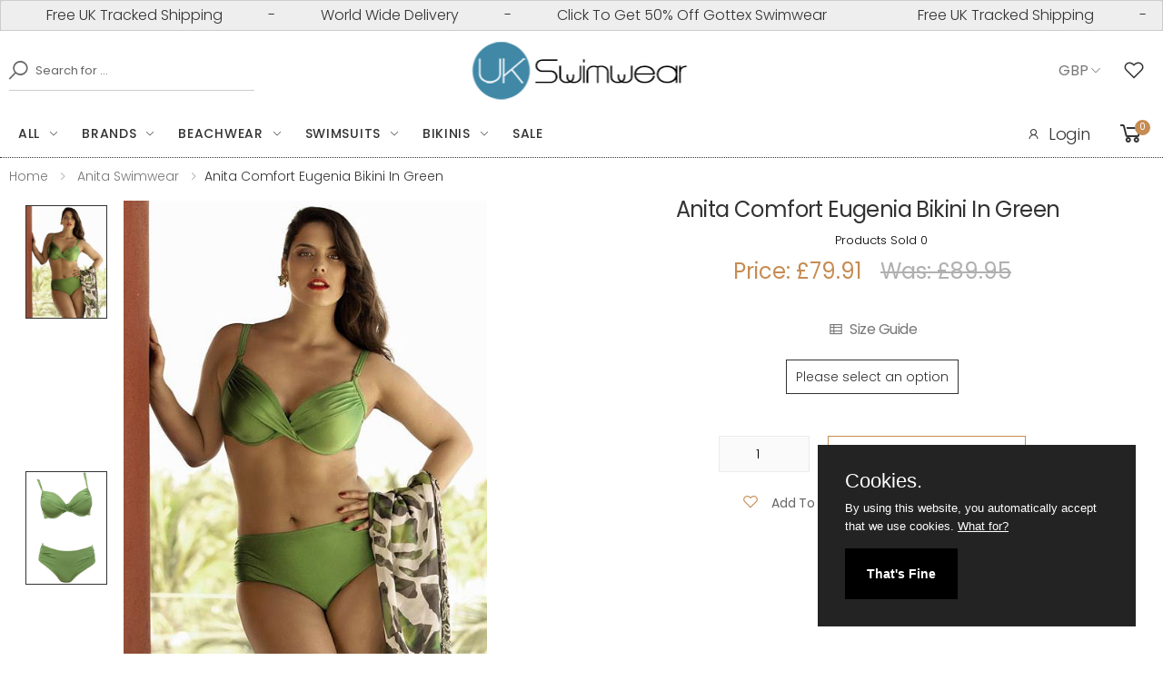

--- FILE ---
content_type: text/html; charset=UTF-8
request_url: https://www.ukswimwear.com/product/1560/anita-comfort-eugenia-bikini-in-green
body_size: 15778
content:
<!DOCTYPE html>
<html lang="en">
<head>

   <title>Anita Comfort Eugenia Bikini In Green  | UK swimwear</title>
    <meta property="og:title" content="Anita Comfort Eugenia Bikini In Green | UK swimwear">
      
 
  <meta name="description" content="Anita Comfort Eugenia Bikini In Green, padded, underwired cups, adjustable straps with metal buckles, metallic appearance, front lined, medium leg. We have sold 0 so far." >
   <meta name="robots" content="index, follow, archive, imageindex, imageclick" >
<meta itemprop="condition" content="New">
<meta itemprop="category" content="Apparel &amp; Accessories > Clothing" >
<meta itemprop="identifier" content="1560" >

 <meta property="og:site_name" content="UK swimwear">
<meta property="og:url" content="https://www.ukswimwear.com/https://www.ukswimwear.com/product/1560/anita-comfort-eugenia-bikini-in-green">

<meta property="og:type" content="product">
<meta property="og:description" content="Anita Comfort Eugenia Bikini In Green with free UK delivery and free UK returns are available at UK swimwear.">
<meta property="og:image" content="https://www.ukswimwear.com/shopimages/products/normal/an_Eugenia-Bikini-8427.jpg">
<meta property="og:image:secure_url" content="https://www.ukswimwear.com/shopimages/products/normal/an_Eugenia-Bikini-8427.jpg">
<meta property="og:image:width" content="500">
<meta property="og:image:height" content="700">
<meta property="og:price:amount" content="79.91">
<meta property="og:price:currency" content="GBP">




 
 <link rel="canonical" href="https://www.ukswimwear.comhttps://www.ukswimwear.com/product/1560/anita-comfort-eugenia-bikini-in-green" >
 


    <meta property="og:site_name" content="UK Swimwear">
    <meta property="og:type" content="website">
    <meta http-equiv="X-UA-Compatible" content="IE=edge">
    <meta name="viewport" content="width=device-width, initial-scale=1, shrink-to-fit=no">
        
    <!-- Favicon -->
    <link rel="apple-touch-icon" sizes="180x180" href="https://www.ukswimwear.com/assets/images/icons/apple-touch-icon.png">
    <link rel="icon" type="image/png" sizes="32x32" href="https://www.ukswimwear.com/assets/images/icons/favicon-32x32.png">
    <link rel="icon" type="image/png" sizes="16x16" href="https://www.ukswimwear.com/assets/images/icons/favicon-16x16.png">
    <link rel="manifest" href="https://www.ukswimwear.com/assets/images/icons/site.webmanifest">
    <link rel="mask-icon" href="https://www.ukswimwear.com/assets/images/icons/safari-pinned-tab.svg" color="#666666">
    <link rel="shortcut icon" href="https://www.ukswimwear.com/assets/images/icons/favicon.ico">
    
    <meta name="apple-mobile-web-app-title" content="UK Swimwear">
    <meta name="application-name" content="UK Swimwear">
    <meta name="msapplication-TileColor" content="#cc9966">
    <meta name="msapplication-config" content="https://www.ukswimwear.com/assets/images/icons/browserconfig.xml">
    <meta name="theme-color" content="#ffffff">
    <!-- Plugins CSS File --> 
    
     <link rel="stylesheet" href="https://www.ukswimwear.com/assets/css/bootstrap.min.css">
     <link rel="stylesheet" href="https://www.ukswimwear.com/assets/css/jquery-ui.min.css">
     <link rel="stylesheet" href="https://www.ukswimwear.com/assets/css/style.min.css">
          
     <!-- Google tag (gtag.js) -->
  <!-- Google tag (gtag.js) -->
<script src="https://www.googletagmanager.com/gtag/js?id=G-E1BPHWMJHS" defer></script>
<script defer>
  window.dataLayer = window.dataLayer || [];
  
  function gtag(){dataLayer.push(arguments);}
  gtag('js', new Date());

  gtag('config', 'G-E1BPHWMJHS', {
    cookie_flags: 'max-age=7200;secure;samesite=none',
   'debug_mode':true
  });
</script>
 


<!-- Analytics end -->

<script defer>
  
    function validateLoginForm() {
     var email = document.forms["customerLogin"]["xEmailAddress"].value;
     var pass = document.forms["customerLogin"]["xCustPassword"].value;

     if (email.length < 5 || email.indexOf("@") == -1) {
         alert("Please enter your email");
         return false;
     }
     if (pass.length < 4 || pass == null) {
         alert("Please enter your password");
         return false;
     }
 }
 var sectionpage = 0;
</script><script id="mcjs" defer>!function(c,h,i,m,p){m=c.createElement(h),p=c.getElementsByTagName(h)[0],m.async=1,m.src=i,p.parentNode.insertBefore(m,p)}(document,"script","https://chimpstatic.com/mcjs-connected/js/users/8de2af2202c257a25467ea3e3/01949e5f1946c0ec76da1dd95.js");</script>

  
  
</head>

<body>
    <div class="page-wrapper">
<header class="header header-6" style="border-bottom:1px dotted #333">
            <div class="header-top" style="padding:0px;">
               
                    
 <div class="alert" style="padding:0px;margin:0px;" >
  <div class="alert__line" id="marquee" style="margin:0px;padding-top:4px;padding-bottom:4px;">
   <div class="alert__message"> 
     <span class="marquee-span">Free UK Tracked Shipping</span> - <span class="marquee-span">World Wide Delivery</span> - <span class="marquee-span"><a style="color:#333;" href="https://www.ukswimwear.com/gottex-swimwear" aria-label="50% Off All Gottex Designer Swimwear">Click To Get 50% Off Gottex Swimwear</a></span>
    </div>
  </div>
</div>
                
            </div>
            <div class="header-middle" >
                <div class="container" >
                    <div class="header-left" >
                        <div class="header-search header-search-extended header-search-visible d-none d-lg-block">
                            <a href="#" class="search-toggle" role="button" aria-label="Search Our Products"><i class="icon-search"></i></a>
                              <form action="https://www.ukswimwear.com/search" method="get" name="searchForm" id="searchForm" >
                                <div class="header-search-wrapper search-wrapper-wide">
                                    <label for="xSearch" class="sr-only">Search</label>
                                    <button aria-label="Search" class="btn btn-primary" type="submit"><i class="icon-search"></i></button>
                                    <input type="search" class="form-control"  name="xSearch" id="xSearch" placeholder="Search for ..." required>
                                </div><!-- End .header-search-wrapper -->
                            </form>
                        </div><!-- End .header-search -->
                    </div>
                    <div class="header-center">
                        <a href="https://www.ukswimwear.com" class="logo" aria-label="UK Swimwear Home">
                            <img src="https://www.ukswimwear.com/images/logo-70X245.png" alt="UK Swimwear Logo" width="245" height="70">
                        </a>
                    </div><!-- End .header-left -->
                    <div class="header-right" style="margin:0px;padding-top:0px;padding-bottom:0px;">
                        <div class="header-dropdown" style="padding-right:6px;margin-right:0px;">
                        <span>GBP</span><div class="header-menu"><ul><li><a aria-label="Change Currencies" href="https://www.ukswimwear.com/product?xProd=1560&currency=2">EURO</a></li><li><a aria-label="Change Currencies" href="https://www.ukswimwear.com/product?xProd=1560&currency=3">USD</a></li><li><a aria-label="Change Currencies" href="https://www.ukswimwear.com/product?xProd=1560&currency=4">CAD</a></li><li><a aria-label="Change Currencies" href="https://www.ukswimwear.com/product?xProd=1560&currency=5">AUD</a></li></ul></div><!-- End .header-menu -->
                        </div><!-- End .header-dropdown -->
                                                      <a href="#"  data-toggle="modal" data-target="#ModalLogin" rel="nofollow" class="wishlist-link" style="color:#333;padding-right:10px;margin-left:4px;" aria-label="See Your Wish List"><i class="icon-heart-o"></i></a>
                             
                       
                    </div><!-- End .header-right -->
                </div><!-- End .container -->
            </div><!-- End .header-middle -->
            <div class="header-bottom sticky-header" >
                <div class="container">
                    <div class="header-left">
                        <nav class="main-nav" >
                            <ul class="menu sf-arrows">
                            <li>
                            <a href="https://www.ukswimwear.com/everything" class="sf-with-ul" aria-label="Click for everything" >All</a>
                            <div class="megamenu megamenu-md">
                            <div class="row no-gutters">
                              <div class="col-md-3">
                                <div class="menu-col">
                                <div class="menu-title">Accessories</div><!-- End .menu-title -->
                                <ul>
                                <li> <a aria-label="Beach Accessories"  href="https://www.ukswimwear.com/accessories" >All Accessories</a></li>
                                 <li><a aria-label="Beach Bags" href="https://www.ukswimwear.com/accessories/beach-bags" >Beach Bags</a></li>
                                 <li><a aria-label="Click for bust enhancers"  href="https://www.ukswimwear.com/accessories/bust-enhancers" >Bust Enhancers</a></li>
                                 <li><a aria-label="Click for footwear"  href="https://www.ukswimwear.com/beachwear/footwear" >Footwear</a> </li>
                                 <li><a aria-label="Jewellery for the beach" href="https://www.ukswimwear.com/accessories/beach-jewellery" >Jewellery</a></li>
                                 <li><a aria-label="Sun Hats" href="https://www.ukswimwear.com/beachwear/sun-hats">Sun Hats</a></li>
                                 </ul>
                                 </div>
                              </div><!-- End .col-md-3 -->
                              <div class="col-md-3">
                                <div class="menu-col">
                                <div class="menu-title">Beachwear</div><!-- End .menu-title -->
                                <ul>
                                <li> <a aria-label="Designer Beachwear" href="https://www.ukswimwear.com/beachwear" >All Beachwear</a></li>
                                <li><a aria-label="Click for kaftans"  href="https://www.ukswimwear.com/beachwear/kaftans" >Kaftans</a> </li>
                                <li> <a aria-label="Sarongs And Pareos" href="https://www.ukswimwear.com/beachwear/sarongs-and-pareos">Sarongs And Pareos</a></li>
                                <li><a aria-label="Sun Dresses" href="https://www.ukswimwear.com/beachwear/sun-dresses">Sun Dresses</a></li>
                                </ul>
                                <div class="menu-title">Gift Cards</div><!-- End .menu-title -->
                                <ul>
                                <li><a aria-label="Click for gift cards"  href="https://www.ukswimwear.com/giftcert" >Gift Cards</a> </li>
                                </ul>
                                </div><!-- End .menu-col -->
                              </div><!-- End .col-md-3 -->
                              <div class="col-md-3">
                                <div class="menu-col">
                                <div class="menu-title">Swimwear</div><!-- End .menu-title -->
                                <ul>
                                <li><a aria-label="All Our Designer Bikinis" href="https://www.ukswimwear.com/bikinis" >Bikinis</a></li>
                                <li> <a aria-label="Mastectomy Swimwear"  href="https://www.ukswimwear.com/mastectomy-swimwear" >Mastectomy Swimwear</a></li>
                                <li> <a aria-label="Shaping Swimwear"  href="https://www.ukswimwear.com/swimsuits/shaping-swimsuits" >Shaping Swimwear</a></li>
                                <li><a aria-label="All Our Designer Swimsuits" href="https://www.ukswimwear.com/swimsuits" >Swimsuits</a></li>
                                <li> <a aria-label="Tankinis" href="https://www.ukswimwear.com/tankinis">Tankinis</a></li>
                                </ul>
                                 </div><!-- End col -->
                              </div><!-- End .md3 -->
                              <div class="col-md-3">
                                  <div class="banner banner-overlay"  style="background:white;padding-top:10px;padding-right:10px;">
                                   <a aria-label="Designer Beachwear" href="https://www.ukswimwear.com/beachwear" >
                                  <img src="https://www.ukswimwear.com/images/menu-images/Pia-Rossini-Dynasty-Hat.jpg" alt="Designer Beachwear" width="300" height="430" loading="lazy"></a>
                                  </div><!-- End .banner banner-overlay -->
                                 </div><!-- End .col-md-3 -->
                            </div><!-- End .megamenu megamenu-md -->
                        </div><!-- End .row -->
                       
                                </li>
                                
                                 
                                <li>
                                    <a aria-label="Designer Swimwear Brands" href="https://www.ukswimwear.com/page/swimwear-brands" class="sf-with-ul">Brands</a>

                                    <div class="megamenu megamenu-lg">
                                        <div class="row no-gutters">
                                            <div class="col-md-3">
                                                <div class="menu-col">
                                                      <ul>
                                                        <li><a aria-label="Amoressa" href="https://www.ukswimwear.com/amoressa" >Amoressa</a> </li>
                                                        <li><a aria-label="Anita" href="https://www.ukswimwear.com/anita" >Anita</a> </li>
                                                        <li><a aria-label="Aqua Blu" href="https://www.ukswimwear.com/aqua-blu" >Aqua Blu</a> </li>
                                                        <li><a aria-label="Aspiga" href="https://www.ukswimwear.com/aspiga" >Aspiga</a> </li>
                                                        <li><a aria-label="Aubade" href="https://www.ukswimwear.com/aubade" >Aubade</a> </li>
                                                        <li><a aria-label="Bacirubati" href="https://www.ukswimwear.com/bacirubati" >Bacirubati</a> </li>
                                                        <li><a aria-label="Bahama" href="https://www.ukswimwear.com/bahama" >Bahama</a> </li>
                                                        <li><a aria-label="Banana Moon" href="https://www.ukswimwear.com/banana-moon" >Banana Moon</a> </li>
                                                        <li><a aria-label="Cyell" href="https://www.ukswimwear.com/cyell" >Cyell</a> </li>
                                                        <li><a aria-label="David" href="https://www.ukswimwear.com/david-swimwear" >David</a> </li>
                                                        <li><a aria-label="Diva" href="https://www.ukswimwear.com/diva" >Diva</a> </li>
                                                        <li><a aria-label="Dock And Bay" href="https://www.ukswimwear.com/dock-and-bay" >Dock And Bay</a> </li>
                                                        <li><a aria-label="Dolores Cortes" href="https://www.ukswimwear.com/dolores-cortes" >Dolores Cortes</a> </li>
                                                        <li><a aria-label="Fake Bake" href="/fake-bake">Fake Bake</a></li>
                                                    </ul>
                                                </div><!-- End .menu-col -->
                                            </div><!-- End .col-md-6 -->
                                            <div class="col-md-3">
                                                <div class="menu-col">
                                                     <ul>
                                                           <li><a aria-label="Flina Swimwear" href="/felina-swimwear">Felina</a></li>
                                                        <li><a aria-label="Fantasie" href="https://www.ukswimwear.com/fantasie">Fantasie</a>  </li>
                                                       <li><a aria-label="Feraud Paris" href="https://www.ukswimwear.com/feraud-paris"  >Feraud Paris</a>  </li>
                                                       <li><a aria-label="Forever Unique" href="https://www.ukswimwear.com/forever-unique" >Forever Unique</a>  </li>
                                                       <li><a aria-label="Glumann" href="https://www.ukswimwear.com/glumann" >Glumann</a> </li>
                                                       <li> <a aria-label="Goldfish" href="https://www.ukswimwear.com/goldfish" >Goldfish</a> </li>
                                                        <li> <a aria-label="Gottex Designer Swimwear" href="https://www.ukswimwear.com/gottex-Swimwear" >Gottex</a> </li>
                                                       <li><a aria-label="Heaven" href="https://www.ukswimwear.com/heaven" >Heaven</a> </li>
                                                       <li><a aria-label="Iconique" href="https://www.ukswimwear.com/iconique" >Iconique</a> </li>
													   <li><a aria-label="Iconique" href="https://www.ukswimwear.com/kiwi" >Kiwi</a> </li>
                                                       <li> <a aria-label="Liberti" href="https://www.ukswimwear.com/liberti"  >Liberti</a> </li>
                                                       <li>  <a aria-label="LingaDore" href="https://www.ukswimwear.com/lingadore"  >LingaDore</a></li>
                                                       <li> <a aria-label="Lola" href="https://www.ukswimwear.com/lola"  >Lola</a></li>
                                                     <li> <a aria-label="Love Luna" href="https://www.ukswimwear.com/love-luna"  >Love Luna</a></li>
                                                    
                                                   
                                                     </ul>
                                                </div><!-- End .menu-col -->
                                            </div><!-- End .col-md-6 -->
                                            <div class="col-md-3">
                                                <div class="menu-col">
                                                    <ul>
													     <li> <a aria-label="Maryan Mehlhorn" href="https://www.ukswimwear.com/maryan-mehlhorn"  >Maryan Mehlhorn</a></li>
                                                     <li> <a aria-label="Miraclesuit Swimwear" href="https://www.ukswimwear.com/miraclesuit"  >Miraclesuit Swimwear</a></li>
                                                     <li><a aria-label="Miss Matisse" href="https://www.ukswimwear.com/miss-matisse"  >Miss Matisse</a></li>
                                                     <li><a aria-label="Moontide" href="https://www.ukswimwear.com/moontide"  >Moontide</a></li>
                                                     <li><a aria-label="MyClarissa" href="https://www.ukswimwear.com/myclarissa"  > MyClarissa</a></li>
                                                     <li><a aria-label="Nicole Olivier" href="https://www.ukswimwear.com/nicole-olivier"  >Nicole Olivier</a></li>
                                                     <li><a aria-label="Nuria Ferrer" href="https://www.ukswimwear.com/nuria-ferrer "  >Nuria Ferrer</a></li>
                                                     <li> <a aria-label="Olympia" href="https://www.ukswimwear.com/olympia-swimwear">Olympia</a></li>
                                                     <li> <a aria-label="Oroblu" href="https://www.ukswimwear.com/oroblu-swimwear">Oroblu</a></li>
                                                     <li> <a aria-label="Palm Beach" href="https://www.ukswimwear.com/palm-beach-swimwear"  >Palm Beach</a></li>
                                                     <li><a aria-label="Phax" href="https://www.ukswimwear.com/phax">Phax</a></li>
                                                      <li><a aria-label="Pia Rossini" href="https://www.ukswimwear.com/pia-rossini"  >Pia Rossini</a></li>
                                                      <li><a aria-label="Pia Rossini" href="https://www.ukswimwear.com/pierre-mantoux"  >Pierre Mantoux</a></li>
                                                        <li><a aria-label="Piha" href="https://www.ukswimwear.com/piha"  >Piha</a></li>
                                                     
                                                     </ul>
                                                </div><!-- End .menu-col -->
                                            </div><!-- End .col-md-6 -->

                                             <div class="col-md-3">
                                                <div class="menu-col">
                                                     <ul>
                                                      
                                                      <li><a aria-label="PrimaDonna" href="https://www.ukswimwear.com/primadonna"  >PrimaDonna</a></li>     
                                                      <li><a aria-label="PrimaDonna" href="https://www.ukswimwear.com/roidal"  >Roidal</a></li>
                                                      <li><a aria-label="Rosch" href="https://www.ukswimwear.com/rosch"  >Rosch</a></li>
                                                      <li><a aria-label="Seasense" href="https://www.ukswimwear.com/seasense"  >Seasense</a></li>
                                                      <li><a aria-label="Seaspray" href="https://www.ukswimwear.com/seaspray" >Seaspray</a></li>
                                                      <li><a aria-label="Speedo" href="https://www.ukswimwear.com/speedo" >Speedo</a></li>
                                                      <li><a aria-label="Sunflair" href="https://www.ukswimwear.com/sunflair" >Sunflair</a></li>
                                                      <li><a aria-label="Tessy" href="https://www.ukswimwear.com/tessy" >Tessy</a></li>
                                                      <li><a aria-label="Vacanze Italiane" href="https://www.ukswimwear.com/vacanze-italiane" >Vacanze Italiane</a></li>
                                                      <li><a aria-label="Watercult" href="https://www.ukswimwear.com/watercult" >Watercult</a> </li>
                                                    </ul>
                                                </div><!-- End .menu-col -->
                                            </div><!-- End .col-md-6 -- -->
                                        </div><!-- End .row -->
                                    </div><!-- End .megamenu megamenu-sm -->
                                </li>
                                 <li>
                                    <a aria-label="Designer Beachwear" href="https://www.ukswimwear.com/beachwear" class="sf-with-ul">Beachwear</a>
                                    
                                         <div class="megamenu megamenu-sm">
                                        <div class="row no-gutters">
                                            <div class="col-md-6">
                                                <div class="menu-col">
                                                    <div class="menu-title">Beachwear</div><!-- End .menu-title -->
                                                    <ul>
                                                        <li> <a aria-label="Designer Beachwear" href="https://www.ukswimwear.com/beachwear" >All Beachwear</a></li>
                                                                <li> <a aria-label="Accessories" href="https://www.ukswimwear.com/accessories" >Beach Accessories</a></li>
                                                                <li><a aria-label="Beach Bags" href="https://www.ukswimwear.com/accessories/beach-bags" >Beach Bags</a></li>
                                                                <li><a aria-label="Beach and Pool Footwear" href="https://www.ukswimwear.com/beachwear/footwear" >Footwear</a> </li>
                                                                <li><a aria-label="Kaftans" href="https://www.ukswimwear.com/beachwear/kaftans"  >Kaftans</a> </li>
                                                                <li> <a aria-label="Sarongs And Pareos" href="https://www.ukswimwear.com/beachwear/sarongs-and-pareos">Sarongs And Pareos</a></li>
                                                                <li><a aria-label="Sun Dresses" href="https://www.ukswimwear.com/beachwear/sun-dresses">Sun Dresses</a></li>
                                                                <li><a aria-label="Sun Hats" href="https://www.ukswimwear.com/beachwear/sun-hats">Sun Hats</a></li>
                                                    </ul>
                                                </div><!-- End .menu-col -->
                                            </div><!-- End .col-md-6 -->

                                            <div class="col-md-6">
                                                <div class="banner banner-overlay"  style="background:white;">
                                                    <a aria-label="Designer Beachwear" href="https://www.ukswimwear.com/beachwear" >
                                                             <img src="https://www.ukswimwear.com/images/menu-images/Pia-Rossini-Amara-Designer-Beachwear.jpg" alt="Designer Beachwear" width="300" height="430" loading="lazy" >
                                                       
                                                    </a>
                                                </div><!-- End .banner -->
                                            </div><!-- End .col-md-6 -->
                                        </div><!-- End .row -->
                                    </div><!-- End .megamenu megamenu-sm -->
                                 
                                </li>
                                <li>
                                    <a aria-label="All Our Designer Swimsuits"  href="https://www.ukswimwear.com/swimsuits" class="sf-with-ul">Swimsuits</a>

                                    <div class="megamenu megamenu-lg">
                                        <div class="row no-gutters">
                                            <div class="col-md-3">
                                                <div class="menu-col">
                                                    <div class="menu-title">Swimsuit Styles</div><!-- End .menu-title -->
                                                    <ul>
                                                        <li><a aria-label="All Our Designer Swimsuits" href="https://www.ukswimwear.com/swimsuits" >All Swimsuits</a></li>
                                                        <li><a aria-label="Bandeau Swimsuits" href="https://www.ukswimwear.com/swimsuits/bandeau-swimsuits" >Bandeau Swimsuits</a></li>
                                                         <li><a aria-label="Convertible Swimsuits" href="https://www.ukswimwear.com/swimsuits/convertible-swimsuits" >Convertible Swimsuits</a></li>
                                                         <li><a aria-label="Cut Out Swimsuits" href="https://www.ukswimwear.com/swimsuits/cut-out-swimsuits" >Cut Out Swimsuits</a></li>
                                                         <li><a aria-label="Halter Neck Swimsuits" href="https://www.ukswimwear.com/swimsuits/halter-neck-swimsuits" >Halter Neck Swimsuits</a></li>
                                                         <li><a aria-label="High Back Swimsuits" href="https://www.ukswimwear.com/swimsuits/high-back-swimsuits" >High Back Swimsuits</a></li>
                                                         <li><a aria-label="High Neck Swimsuits" href="https://www.ukswimwear.com/swimsuits/high-neck-swimsuits" >High Neck Swimsuits</a></li>
                                                         <li><a aria-label="Low Back Swimsuits" href="https://www.ukswimwear.com/swimsuits/low-back-swimsuits" >Low Back Swimsuits</a></li>
                                                          <li><a aria-label="Mastectomy Swimsuits" href="https://www.ukswimwear.com/swimsuits/mastectomy-swimsuits" >Mastectomy Swimsuits</a></li>
                                                    </ul>
                                                </div><!-- End .menu-col -->
                                            </div><!-- End .col-md-6 -->
                                            <div class="col-md-3">
                                                <div class="menu-col">
                                                     <ul>
                                                       
                                                        <li><a aria-label="Medium Back Swimsuits" href="https://www.ukswimwear.com/swimsuits/medium-back-swimsuits" >Medium Back Swimsuits</a> </li>
                                                        <li> <a aria-label="Padded Swimsuits" href="https://www.ukswimwear.com/swimsuits/padded-swimsuits" >Padded Swimsuits</a></li>
                                                        <li><a aria-label="Plus Size Swimsuits" href="https://www.ukswimwear.com/swimsuits/plus-size-swimsuits" >Plus Size Swimsuits</a></li>
                                                        <li> <a aria-label="Shaping Swimsuits" href="https://www.ukswimwear.com/swimsuits/shaping-swimsuits" >Shaping Swimsuits</a></li>
                                                        <li> <a aria-label="Sports Swimwsuits" href="https://www.ukswimwear.com/swimsuits/sports-swimsuits" >Sports Swimwsuits</a></li>
                                                        <li><a aria-label="Swim Dresses"  href="https://www.ukswimwear.com/swimsuits/swim-dress" >Swim Dresses</a></li>
                                                        <li><a aria-label="Underwired Swimsuits"  href="https://www.ukswimwear.com/swimsuits/underwired-swimsuits" >Underwired Swimsuits</a></li>
                                                       
                                                     </ul>
                                                </div><!-- End .menu-col -->
                                            </div><!-- End .col-md-6 -->
                                            <div class="col-md-3">
                                                <div class="menu-col">
                                                    <div class="menu-title">Swimsuit Colours</div><!-- End .menu-title -->
                                                    <ul>
                                                         <li><a aria-label="Black Swimsuits" href="https://www.ukswimwear.com/swimsuits/animal-print-swimsuits" >Animal Print Swimsuits</a></li>
                                                        <li><a aria-label="Black Swimsuits" href="https://www.ukswimwear.com/swimsuits/black-swimsuits" >Black Swimsuits</a></li>
                                                        <li><a aria-label="Blue Swimsuits" href="https://www.ukswimwear.com/swimsuits/blue-swimsuits" >Blue Swimsuits</a></li>
                                                        <li><a aria-label="Green Swimsuits" href="https://www.ukswimwear.com/swimsuits/green-swimsuits" >Green Swimsuits</a></li> 
                                                         <li><a aria-label="Navy Swimsuits" href="https://www.ukswimwear.com/swimsuits/navy-swimsuits" >Navy Swimsuits</a></li>
                                                         <li><a aria-label="Pink Swimsuits" href="https://www.ukswimwear.com/swimsuits/pink-swimsuits" >Pink Swimsuits</a></li>
                                                        <li><a aria-label="Red Swimsuits" href="https://www.ukswimwear.com/swimsuits/navy-swimsuits" >Red Swimsuits</a></li>
                                                         <li><a aria-label="Yellow Swimsuits" href="https://www.ukswimwear.com/swimsuits/yellow-swimsuits" >Yellow Swimsuits</a></li>
                                                         <li><a aria-label="White Swimsuits" href="https://www.ukswimwear.com/swimsuits/white-swimsuits" >White Swimsuits</a></li>
                                                    </ul>
                                                </div><!-- End .menu-col -->
                                            </div><!-- End .col-md-6 -->

                                            <div class="col-md-3">
                                                <div class="banner banner-overlay"  style="background:white;padding-top:10px;padding-right:10px;">
                                                    <a aria-label="All Our Designer Swimsuits"  href="https://www.ukswimwear.com/swimsuits" >
                                                        <img src="https://www.ukswimwear.com/images/menu-images/Roidal-Desire-Designer-Swimsuit" alt="Designer Swimsuits" width="300" height="430" loading="lazy" >
                                                    </a>
                                                </div><!-- End .banner -->
                                            </div><!-- End .col-md-6 -->
                                        </div><!-- End .row -->
                                    </div><!-- End .megamenu megamenu-sm -->
                                </li>
                                <li>
                                    <a href="https://www.ukswimwear.com/bikinis" class="sf-with-ul">Bikinis</a>

                                    <div class="megamenu megamenu-lg">
                                        <div class="row no-gutters">
                                            <div class="col-md-3">
                                                <div class="menu-col">
                                                    <div class="menu-title">Bikini Styles</div><!-- End .menu-title -->
                                                    <ul>
                                                        <li><a aria-label="All Our Designer Bikinis" href="https://www.ukswimwear.com/bikinis" >All Bikinis</a></li>
                                                        <li><a aria-label="Bandeau Bikinis" href="https://www.ukswimwear.com/bikinis/bandeau-bikinis" >Bandeau Bikinis</a></li>
                                                        <li><a aria-label="Bikini Tops" href="https://www.ukswimwear.com/bikinis/bikini-tops" >Bikini Tops</a></li>
                                                        <li><a aria-label="Bikini Bottoms" href="https://www.ukswimwear.com/bikinis/bikini-bottoms" >Bikini Bottoms</a></li>
                                                        <li><a aria-label="Brazilian Bikinis" href="https://www.ukswimwear.com/bikinis/brazilian-bikinis" >Brazilian Bikinis</a></li>
                                                        <li><a aria-label="Convertible Bikinis" href="https://www.ukswimwear.com/bikinis/convertible-bikinis" >Convertible Bikinis</a></li>
                                                        <li><a aria-label="Halter Neck Bikinis" href="https://www.ukswimwear.com/bikinis/halter-neck-bikinis" >Halter Neck Bikinis</a></li>
                                                         <li><a aria-label="High Waisted Bikinis" href="https://www.ukswimwear.com/bikinis/high-waisted-bikinis" >High Waisted Bikinis</a></li>
                                                       <li><a aria-label="High Waisted Bikinis" href="https://www.ukswimwear.com/bikinis/moulded-bikini" >Moulded Bikini</a></li>
                                                    </ul>
                                                </div><!-- End .menu-col -->
                                            </div><!-- End .col-md-6 -->
                                            <div class="col-md-3">
                                                <div class="menu-col">
                                                     <ul>
                                                      
                                                       <li><a aria-label="Padded Bikinis" href="https://www.ukswimwear.com/bikinis/padded-bikinis" >Padded Bikinis</a></li>
                                                       <li><a aria-label="Padded Bikinis" href="https://www.ukswimwear.com/bikinis/push-up-bikinis" >Push Up Bikinis</a></li>
                                                       <li><a aria-label="Padded Bikinis" href="https://www.ukswimwear.com/bikinis/triangle-bikinis" >Triangle Bikinis</a></li>
                                                       <li><a aria-label="Underwired Bikinis" href="https://www.ukswimwear.com/bikinis/underwired-bikinis" >Underwired Bikinis</a></li>
                                                     </ul>
                                                       <div class="menu-title">Bikini Colours</div><!-- End .menu-title -->
                                                        <ul>
                                                       <li><a aria-label="Animal Print Bikinis" href="https://www.ukswimwear.com/bikinis/animal-print-bikinis" >Animal Print Bikinis</a></li>
                                                    <li><a aria-label="Black Bikinis" href="https://www.ukswimwear.com/bikinis/black-bikinis" >Black Bikinis</a></li>
                                                    <li><a aria-label="Blue Bikinis" href="https://www.ukswimwear.com/bikinis/blue-bikinis" >Blue Bikinis</a></li>
                                                    <li><a aria-label="Green Bikinis" href="https://www.ukswimwear.com/bikinis/green-bikinis" >Green Bikinis</a></li>
                                                   </ul>
                                                </div><!-- End .menu-col -->
                                            </div><!-- End .col-md-6 -->
                                            <div class="col-md-3">
                                                <div class="menu-col">
                                                    <ul>
                                                      <li><a aria-label="Navy Bikinis" href="https://www.ukswimwear.com/bikinis/navy-bikinis" >Navy Bikinis</a></li>
                                                    <li><a aria-label="Pink Bikinis" href="https://www.ukswimwear.com/bikinis/pink-bikinis" >Pink Bikinis</a></li>
                                                    <li><a aria-label="Purple Bikinis" href="https://www.ukswimwear.com/bikinis/purple-bikinis" >Purple Bikinis</a></li>
                                                    <li><a aria-label="Red Bikinis" href="https://www.ukswimwear.com/bikinis/red-bikinis" >Red Bikinis</a></li>
                                                    <li><a aria-label="Yellow Bikinis" href="https://www.ukswimwear.com/bikinis/yellow-bikinis" >Yellow Bikinis</a></li>
                                                    </ul>
                                                </div><!-- End .menu-col -->
                                            </div><!-- End .col-md-6 -->

                                            <div class="col-md-3">
                                                <div class="banner banner-overlay" style="background:white;padding-top:10px;padding-right:10px;">
                                                    <a aria-label="All Our Designer Bikinis" href="https://www.ukswimwear.com/bikinis" >
                                                   
                                                        <img src="https://www.ukswimwear.com/images/menu-images/Nuria-Ferrer-Designer-Bikini.jpg" alt="Designer Bikinis" width="300" height="430" loading="lazy">
                                            
                                                    </a>
                                                </div><!-- End .banner -->
                                            </div><!-- End .col-md-6 -->
                                        </div><!-- End .row -->
                                    </div><!-- End .megamenu megamenu-sm -->
                                </li>
                         
                                <li>
                                      <a aria-label="Swimwear Sale" href="https://www.ukswimwear.com/promotions/swimwear-sale" >Sale</a>
                                 </li>
                             </ul><!-- End .menu -->
                        </nav><!-- End .main-nav -->

                        <button class="mobile-menu-toggler">
                            <span class="sr-only">Toggle mobile menu</span>
                            <i class="icon-bars"></i>
                        </button>
                    </div><!-- End .header-left -->
                     <div class="header-right">
                       <ul class="top-menu top-link-menu ">
                            <li>
                                <ul>
                                                                <li><a href="#ModalLogin" aria-label="Log into your account" data-toggle="modal" style="color:#333;padding-right:6px;font-size:18px;" ><i class="icon-user"></i>Login</a></li>
                                                                </ul>
                            </li>
                          </ul><!-- End .top-menu -->
                           
                                                        <div class="dropdown cart-dropdown" style="padding-right:4px;">
                           
                            <a aria-label="Basket or Cart" href="https://www.ukswimwear.com/cart" class="dropdown-toggle" style="color:#333;font-weight: normal;">
                                <i class="icon-shopping-cart"></i>
                                <span class="cart-count" id="subtotalJAXF1" >0</span>
                             </a>
                           
                        </div><!-- End .cart-dropdown -->
                                            </div>
                </div><!-- End .container -->
    
            </div><!-- End .header-bottom -->
        </header><!-- End .header -->
      
        
 <link rel="stylesheet" href="https://www.ukswimwear.com/assets/css/plugins/owl-carousel/owl.carousel.min.css">
 
  


<div itemtype="https://schema.org/Product" itemscope="">
   <meta itemprop="name" content="Anita Comfort Eugenia Bikini In Green">
   <link itemprop="image" href="https://www.ukswimwear.com/shopimages/products/normal/an_Eugenia-Bikini-8427.jpg" >
   <meta itemprop="description" content="Anita Comfort Eugenia Bikini In Green, padded, underwired cups, adjustable straps with metal buckles, metallic appearance, front lined, medium leg. We have sold 0 so far." >
   <meta itemprop="sku" content="1560">
   <div itemprop="offers" itemscope="" itemtype="https://schema.org/Offer">
    <link itemprop="url" href="https://www.ukswimwear.com/https://www.ukswimwear.com/product/1560/anita-comfort-eugenia-bikini-in-green" >
     <meta itemprop="price" content="79.91" >
     <meta itemprop="priceCurrency" content="GBP" >
     <meta itemprop="itemCondition" itemtype="https://schema.org/OfferItemCondition" content="https://schema.org/NewCondition" >
     <meta itemprop="availability" itemtype="https://schema.org/ItemAvailability" content="https://schema.org/InStock" >
          <meta itemprop="priceValidUntil" content="2026-04-02" > 
     
          <!-- UK Shiping -->
     <div itemprop="shippingDetails" itemtype="https://schema.org/OfferShippingDetails" itemscope>
          <div itemprop="shippingRate" itemtype="https://schema.org/MonetaryAmount" itemscope>
            <meta itemprop="identifier" content="2 to 4 days" />
            <meta itemprop="value" content="0.00" />
            <meta itemprop="currency" content="GBP" />
          </div>
          
          <div itemprop="shippingDestination" itemtype="https://schema.org/DefinedRegion" itemscope>
            <meta itemprop="addressCountry" content="UK" />
          </div>
          <div itemprop="deliveryTime" itemtype="https://schema.org/ShippingDeliveryTime" itemscope>
            <div itemprop="handlingTime" itemtype="https://schema.org/QuantitativeValue" itemscope>
              <meta itemprop="minValue" content="0" />
              <meta itemprop="maxValue" content="1" />
              <meta itemprop="unitCode" content="DAY" />
            </div>
            <div itemprop="transitTime" itemtype="https://schema.org/QuantitativeValue" itemscope>
              <meta itemprop="minValue" content="1" />
              <meta itemprop="maxValue" content="5" />
              <meta itemprop="unitCode" content="DAY" />
            </div>
          </div>
       </div>
          
      
        

   </div> 
      <div itemprop="brand" itemtype="https://schema.org/Brand" itemscope="">
        <meta itemprop="name" content="Anita Swimwear" >
   </div>
</div>
 

 
        <main class="main">
          <div class="page-content" style="max-width:1300px;margin: auto;text-align:center;padding-top:10px;">
            <nav aria-label="breadcrumb" class="breadcrumb-nav border-0"  style="margin-bottom:2px;"> 
               <div class="container d-flex align-items-center"  >
                 <ol class="breadcrumb" itemscope  itemtype="https://schema.org/BreadcrumbList">
                 <li aria-label="Home" class="breadcrumb-item" itemprop="itemListElement" itemscope
                itemtype="https://schema.org/ListItem"><a href="https://www.ukswimwear.com" itemprop="item" title="Home" > <span itemprop="name">Home</span></a>
                <meta itemprop="position" content="1" />
                </li>
                <li aria-label="Anita Swimwear" class="breadcrumb-item" itemprop="itemListElement" itemscope
                itemtype="https://schema.org/ListItem"><a href="/anita" itemprop="item" title="Anita Swimwear" > <span itemprop="name">Anita Swimwear</span></a>
                <meta itemprop="position" content="2" />
                </li>
                 <li aria-label="Anita Comfort Eugenia Bikini In Green" class="breadcrumb-item active" aria-current="page" itemprop="itemListElement" itemscope itemtype="https://schema.org/ListItem"><span itemprop="name">Anita Comfort Eugenia Bikini In Green</span>
                  <meta itemprop="position" content="3" />
                  </li>
                </ol>
                </div><!-- End .container -->
             
               </nav><!-- End .breadcrumb-nav -->
                <div class="container">
                    <div class="product-details-top mb-2" >
                   
                    <form id="prodjax" name="prodjax" action="" method="post">
                        <input type="hidden" id="prodID" name="prodID" value="1560" >
                                                <input type="hidden" id="UK14ECup" value="0,Y">
                                                <input type="hidden" id="stockVal" name="stockVal" value="-99">
                        <input type="hidden" id="ColourName" value="">
                        <input type="hidden" id="SizeName" value="">
                        <input type="hidden" id="leadTime" value="10 - 20">
                        <input type="hidden" id="selectedColour" value="0">
                        <input type="hidden" id="selectedSize" value="0">
                        <input type="hidden" id="prodName" name="prodName" value="Anita Comfort Eugenia Bikini In Green" >
                        <input type="hidden" id="Image" name="Image" value="shopimages/products/normal/an_Eugenia-Bikini-8427.jpg" >
                       
                      
                        <div class="row">
                            <div class="col-md-6">
                                <div class="product-gallery product-gallery-vertical" >
                                    <div class="row" style="text-align:center;border:0px solid #333;">
                                        <figure class="product-main-image" style="margin: auto;text-align:center;">
                                        <img id="product-zoom" src="https://www.ukswimwear.com/shopimages/products/normal/an_Eugenia-Bikini-8427.jpg" data-zoom-image="https://www.ukswimwear.com/shopimages/products/normal/an_Eugenia-Bikini-8427.jpg" alt="Anita Comfort Eugenia Bikini In Green image"  width="500" height="700" style="max-width:400px;" >
                                            <div class="btn-product-gallery-div">
                                            <a href="#" id="btn-product-gallery" class="btn-product-gallery">
                                                <i class="icon-arrows"></i>
                                            </a>
                                            </div>
                                            <br>
                                        </figure>

                                        <div id="product-zoom-gallery" class="product-image-gallery"  style="padding-left:18px;border:0px solid #eee;" >
                                            <a class=""   style="max-height:125px;text-align:center;margin:5px;" href="#" data-image="https://www.ukswimwear.com/shopimages/products/normal/an_Eugenia-Bikini-8427.jpg" data-zoom-image="https://www.ukswimwear.com/shopimages/products/normal/an_Eugenia-Bikini-8427.jpg" >
                                           <img src="https://www.ukswimwear.com/shopimages/products/normal/an_Eugenia-Bikini-8427.jpg" alt="Anita Comfort Eugenia Bikini In Green image"  style="max-height:125px;text-align:center;border:1px solid #333;">
                                           </a>
                                        
                                                                                       <a class="" style="max-height:125px;text-align:center;margin:5px;" href="#" data-image="https://www.ukswimwear.com/shopimages/products/normal/an_Eugenia-Bikini-8427-2.jpg" data-zoom-image="https://www.ukswimwear.com/shopimages/products/normal/an_Eugenia-Bikini-8427-2.jpg" >
                                           <img src="https://www.ukswimwear.com/shopimages/products/normal/an_Eugenia-Bikini-8427-2.jpg" alt="Anita Comfort Eugenia Bikini In Green image" style="max-height:125px;border:1px solid #333;">
                                           </a>
                                                                                                                                                                         
                                            
                                        </div><!-- End .product-image-gallery -->
                                    </div><!-- End .row -->
                                </div><!-- End .product-gallery -->
                            </div><!-- End .col-md-6 -->

                            <div class="col-md-6">
                                <div class="product-details product-details-centered">
                                  
                                     <h1 class="product-title">Anita Comfort Eugenia Bikini In Green</h1><!-- End .product-title -->
                            
                                    <div class="ratings-container">
                                                                                                                  <span style="color:#000;padding-left:20px;">Products Sold 0</span>   
                                                                                  
                                     </div><!-- End .rating-container -->
                                     <div class="product-price">
                                        Price:&nbsp;<span id="priceSpan1560">&pound;79.91</span>  <span style="color:#B0B0B0;padding-left:20px;text-decoration-line: line-through;">Was:&nbsp;<span id="rrpSpan1560">&pound;89.95</span></span>                                    </div><!-- End .product-price -->
                                                                      
                               
                            <div class="details-filter-row details-row-size">
                                    <div class="swatches">                                    <input type="hidden" id="Colour" name="Colour" value="" >                                       
                                    </div>
                                </div><!-- End .details-filter-row --><h2 style="font-size:12pt;font-weight:normal;">
                                 <a class="size-guide" href="javascript:gotosizeGuide();"  ><i class="icon-th-list"></i>Size Guide</a></h2>
                                <div class="details-filter-row details-row-size">
                                     <div class="prod-sizes">
                                                                 <input type="hidden" id="Size" name="Size" value="" ><div id="qty-stock" class="stock" >
                                            <div id="stock"  >Please select an option</div>
                                    </div>
                               </div>
                                 </div><!-- End .details-row-size -->
                                
                                 <br>
                                  <div class="product-details-action" >
                                        <input type="hidden" id="mainimage" name="mainimage" value="shopimages/products/normal/an_Eugenia-Bikini-8427.jpg" >
                                        <div class="details-action-col">
                                            <div class="product-details-quantity">
                                            <input type="number" id="qty-box" class="form-control" value="1" min="1" max="200" step="1" data-decimals="0" required  name="qty-box" oninput="stockbyID()" >
                                            </div><!-- End .product-details-quantity -->

                                            <a href="#" onclick="submitprodForm();" class="btn-product btn-cart"><span>add to cart</span></a>
                                         
                                        </div>


                                        <div class="details-action-wrapper" style="margin-bottom:20px;">
                                                                                            <a href="#" class="btn-product btn-wishlist" title="Wishlist" data-toggle="modal" data-target="#ModalLogin"><span style="padding-left:4px;">Add To Wishlist</span></a>
                                                                                    
                                        
                                           
                                             <a href="#" data-toggle="modal" data-target="#modal-review" class="btn-product" title="Write a Review"><i class="icon-edit"></i><span style="padding-left:4px;">Write a Review</span></a>
                                           
                                        </div><!-- End .details-action-wrapper -->
                                       
                                    </div><!-- End .product-details-action -->
                                    <div id="thetabs"></div> <!-- jump to here -->
                                </div><!-- End .product-details -->
                            </div><!-- End .col-md-6 -->
                        </div><!-- End .row -->
                    </div><!-- End .product-details-top -->
                </form>
                
                    <div class="product-details-tab">
                        <ul class="nav nav-pills justify-content-center" >
                            <li class="nav-item">
                                <a class="nav-link active" id="product-desc-link" data-toggle="tab" href="#product-desc-tab"  aria-controls="product-desc-tab" aria-selected="true">Description</a>
                            </li>
                            <li class="nav-item">
                                <a class="nav-link" id="product-info-link" data-toggle="tab" href="#size-tab"  aria-controls="product-info-tab" aria-selected="false">Size Guide</a>
                            </li>
                            <li class="nav-item">
                                <a class="nav-link" id="product-shipping-link" data-toggle="tab" href="#product-shipping-tab"  aria-controls="product-shipping-tab" aria-selected="false">Shipping & Returns</a>
                            </li>
                            <li class="nav-item">
                                <a class="nav-link" id="product-review-link" data-toggle="tab" href="#product-review-tab"  aria-controls="product-review-tab" aria-selected="false">Reviews (0)</a>
                            </li>
                        </ul>
                        <div class="tab-content" >
                            <div class="tab-pane fade show active" id="product-desc-tab"  aria-labelledby="product-desc-link">
                                <div class="product-desc-content" style="text-align:left;">
                                    <h3>Product Information</h3>
                                    <p>                                    * Padded, underwired cups<br />* Adjustable straps with metal buckles<br />* Metallic appearance<br />* Front lined<br />* Medium leg                                    </p>
                                    <p> Although having completely avoided the trap of unnecessary over-adornment, the Eugenia bikini from Anita's Comfort range has a subtlety and elegance that no over-complicated piece of swimwear could match. The twist effect and ruche on the cups, the deep-hip brief, the metal sheen appearance of the fabric, the metallic strap buckles all make this bikini one of Anita's finest.</p>
                                 </div><!-- End .product-desc-content -->
                            </div><!-- .End .tab-pane -->
                            <div class="tab-pane fade" id="size-tab"  aria-labelledby="product-info-link">
                                <div class="product-desc-content">
                                    <h3>Size Guide</h3>
                                     
<!-- Table Begins -->
<table class="sizechart" >
<tr><td>UK<br>AUS</td><td>US</td><td>Germany</td><td>France<br>Spain</td><td>Italy</td></tr>
<tr><td>6</td><td>4</td><td>32</td><td>34</td><td>38</td></tr>
<tr><td>8</td><td>6</td><td>34</td><td>36</td><td>40</td></tr>
<tr><td >10</td><td >8</td><td >36</td><td >38</td><td >42</td></tr>
<tr><td>12</td><td>10</td><td>38</td><td>40</td><td>44</td></tr>
<tr><td>14</td><td>12</td><td>40</td><td>42</td><td>46</td></tr>
<tr><td>16</td><td>14</td><td>42</td><td>44</td><td>48</td></tr>
<tr><td>18</td><td>16</td><td>44</td><td>46</td><td>50</td></tr>
<tr><td style="height:10px;" colspan="6">International Cup Sizes</td></tr>
<tr><td>A</td><td>A</td><td>A</td><td>A</td><td>A</td></tr>
<tr><td >B</td><td >B</td><td >B</td><td >B</td><td >B or None</td></tr>
<tr><td>C</td><td>C</td><td>C</td><td>C</td><td>C</td></tr>
<tr><td>D</td><td>D</td><td>D</td><td>D</td><td>D</td></tr>
<tr><td>DD</td><td>DD/E</td><td>E</td><td>E</td><td>DD</td></tr>
<tr><td>E</td><td>DDD/F</td><td>F</td><td>F</td><td>E</td></tr>

</table>
<!-- Table Ends -->

 
                                </div><!-- End .product-desc-content -->
                            </div><!-- .End .tab-pane -->
                            <div class="tab-pane fade" id="product-shipping-tab"  aria-labelledby="product-shipping-link">
                                <div class="product-desc-content">
                                    <h3>Delivery & returns</h3>
                                    <p>We deliver to over 100 countries around the world. For full details of the delivery options we offer, please view our <a href="#">Delivery information</a><br>
                                    We hope you'll love every purchase, but if you ever need to return an item you can do so within a month of receipt. For full details of how to make a return, please view our <a href="#">Returns information</a></p>
                                </div><!-- End .product-desc-content -->
                            </div><!-- .End .tab-pane -->
                            <div class="tab-pane fade" id="product-review-tab"  aria-labelledby="product-review-link">
                            <input type="hidden" id="numreviews" value="0">
                            <div id="reviews" class="reviews" style="text-align:left;">
                              
                              </div><!-- .End .tab-pane -->
                                 <div>
                             <button type="button" id="reviewsBtn" class="btn " onclick="getMoreReviews(1560,0);" >See More Reviews</button>
                             <button type="button" id="startBtn" class="btn " onclick="getMoreReviews(1560,1);" >Back to Start</button>
                        </div> 
                        </div><!-- End .tab-content -->
                    </div><!-- End .product-details-tab -->
                  <br>
                    <h4 class="title text-center mb-4">You May Also Like</h4><!-- End .title text-center --> 
                    <div class="owl-carousel owl-simple carousel-equal-height carousel-with-shadow" data-toggle="owl" 
                        data-owl-options='{
                            "nav": false, 
                            "dots": true,
                            "margin": 20,
                            "loop": false,
                            "responsive": {
                                "0": {
                                    "items":1
                                },
                                "480": {
                                    "items":2
                                },
                                "768": {
                                    "items":3
                                },
                                "992": {
                                    "items":4
                                },
                                "1200": {
                                    "items":5,
                                    "nav": true,
                                    "dots": false
                                }
                            }
                        }'>
                       
                                                
                         <div class="product product-7 text-center ">
                            <figure class="product-media">
                                                                                                   <a href="https://www.ukswimwear.com/product/1572/anita-comfort-eugenia-bikini-in-blue">
                                    <img class="lazy product-image" data-src="/shopimages/products/normal/an_Comfort-Eugenia-Bikini-8321.jpg" alt="Anita Comfort Eugenia Bikini In Blue" width="500" height="700" >
                                </a>
                                <div class="product-action no-mobile">
                                    <a href="https://www.ukswimwear.com/product/1572/anita-comfort-eugenia-bikini-in-blue" class="btn-product icon-info-circle" title="Full product info">Full Information</a>
                                </div><!-- End .product-action -->
                             </figure><!-- End .product-media -->

                            <div class="product-body">
                                <h3 class="product-title"><a href="https://www.ukswimwear.com/product/1572/anita-comfort-eugenia-bikini-in-blue">Anita Comfort Eugenia Bikini In Blue</a></h3><!-- End .product-title -->
                                <div class="product-price">
                                &pound;109.99                                                                 </div><!-- End .product-price -->
                             
                                
                                <div class="ratings-container" >
                                  <div class="ratings">
                                        <div class="ratings-val" style="width: 0%;"></div>                                                                                                                                                                                                                                            </div>
                                    <span class="ratings-text">( 0 Reviews )</span>
                                   
                                </div><!-- End .rating-container -->

                                <div class="product-nav">
                                                                   </div><!-- End .product-nav -->
                            </div><!-- End .product-body -->
                        </div><!-- End .product -->
                                                 
                         <div class="product product-7 text-center ">
                            <figure class="product-media">
                                                                                                   <a href="https://www.ukswimwear.com/product/1571/anita-rosa-faia-noemi-tankini">
                                    <img class="lazy product-image" data-src="/shopimages/products/normal/an_Noemi-Tankini-8805.jpg" alt="Anita Rosa Faia Noemi Tankini" width="500" height="700" >
                                </a>
                                <div class="product-action no-mobile">
                                    <a href="https://www.ukswimwear.com/product/1571/anita-rosa-faia-noemi-tankini" class="btn-product icon-info-circle" title="Full product info">Full Information</a>
                                </div><!-- End .product-action -->
                             </figure><!-- End .product-media -->

                            <div class="product-body">
                                <h3 class="product-title"><a href="https://www.ukswimwear.com/product/1571/anita-rosa-faia-noemi-tankini">Anita Rosa Faia Noemi Tankini</a></h3><!-- End .product-title -->
                                <div class="product-price">
                                &pound;111.99                                                                 </div><!-- End .product-price -->
                             
                                
                                <div class="ratings-container" >
                                  <div class="ratings">
                                        <div class="ratings-val" style="width: 0%;"></div>                                                                                                                                                                                                                                            </div>
                                    <span class="ratings-text">( 0 Reviews )</span>
                                   
                                </div><!-- End .rating-container -->

                                <div class="product-nav">
                                                                   </div><!-- End .product-nav -->
                            </div><!-- End .product-body -->
                        </div><!-- End .product -->
                                                
                    </div><!-- End .owl-carousel -->
                </div><!-- End .container -->
            </div><!-- End .page-content -->
        </main><!-- End .main -->
        
        <footer class="footer footer-2" >
                     
        <div class="cta-newsletter text-center pt-4 pb-7"  style="background:#fff;">
                <div class="container">
                    <span class="cta-icon"><i class="icon-envelope"></i></span>
                    <h3 class="title">Subscribe To Our Newsletter</h3><!-- End .title -->
                    <p class="title-desc">and receive a <span class="text-primary">10% offer code</span> for your first shop</p><!-- End .title-desc -->
                     <div id="mce-error-response" class="error-text" style="display:none"></div><div id="mce-success-response" class="error-text" style="display:none"></div>
                     <form action="https://uktights.us1.list-manage.com/subscribe/post?u=8de2af2202c257a25467ea3e3&amp;id=78fb827667" method="post" id="mc-embedded-subscribe-form" name="mc-embedded-subscribe-form" class="validate" target="_blank" novalidate>
                        <div class="input-group">
                            <input type="email" name="EMAIL" id="mce-EMAIL" class="form-control" placeholder="Your Email" aria-label="Email Address" aria-describedby="newsletter-btn" required>
                            <div class="input-group-append">
                                <button class="btn btn-dark" type="submit" id="newsletter-btn"><span>Join</span><i class="icon-long-arrow-right"></i></button>
                            </div><!-- .End .input-group-append -->
                        </div><!-- .End .input-group -->
                    </form>

                    <p class="newsletter-desc">Your personal details are safe with us.</p><!-- End .newsletter-desc -->
                </div><!-- End .container -->
            </div><!-- End .cta-newsletter -->                    
       

              <div class="footer-middle">
                <div class="container-fluid">
                    <div class="row">
                        <div class="col-sm-12 col-lg-4">
                            <div class="widget widget-about" style="padding-left:20px;">
                                <a href="https://www.ukswimwear.com"><img class="lazy footer-logo" data-src="https://www.ukswimwear.com/images/UK-Swimwear-Logo-White-Text.png" alt="Footer Logo" width="254" height="70"></a>
                                <p>If it is something you will wear in the sun and the sand, then UK Swimwear has it. If you want some leg wear or lingerie, try our <a href="https://www.uktights.com" style="text-decoration: underline;"> other website UK Tights</a>. You can treat yourself with something for the beach and something for your legs too whilst you are working on your tan. </p>
                                
                                <div class="widget-about-info">
                                    <div class="row">
                                        <div class="col-sm-6 col-md-4">
                                            <a href="tel:+441625 460181"><i class="icon-phone"></i> +44 (0)1625 460181</a>
                                        </div><!-- End .col-sm-6 -->
                                        <div class="col-sm-6 col-md-8">
                                            <span class="widget-about-title">Payment Method</span>
                                            <figure class="footer-payments">
                                                <img class="lazy" data-src="/images/Payments-trans2.png" alt="Payment methods" width="300" height="26">
                                            </figure><!-- End .footer-payments -->
                                        </div><!-- End .col-sm-6 -->
                                    </div><!-- End .row -->
                                </div><!-- End .widget-about-info -->
                            </div><!-- End .widget about-widget -->
                        </div><!-- End .col-sm-12 col-lg-4 -->

                        <div class="col-sm-4 col-lg-2">
                            <div class="widget">
                                <h4 class="widget-title">Useful links</h4><!-- End .widget-title -->

                                <ul class="widget-list" >
                                    <li><a aria-label="Brands" href="https://www.ukswimwear.com/page/swimwear-brands" >Brands</a></li>
                                    <li><a aria-label="Gift cards" href="https://www.ukswimwear.com/giftcert" >Gift cards</a></li>
                                    <li><a aria-label="Swimwear categories" href="https://www.ukswimwear.com/swimwear-categories" >Categories</a></li>
                                    <li><a aria-label="Swimwear fitting guide" href="https://www.ukswimwear.com/page/swimwear-fitting-guide" >Fitting guide</a></li>
                                    <li><a aria-label="Swimwear glossary" href="https://www.ukswimwear.com/page/swimwear-glossary" >Glossary</a></li>
                                    <li><a aria-label="Press enquiries" href="https://www.ukswimwear.com/contact"  rel="nofollow" >Press enquiries</a></li>
                                </ul><!-- End .widget-list -->
                            </div><!-- End .widget -->
                        </div><!-- End .col-sm-4 col-lg-2 -->

                        <div class="col-sm-4 col-lg-2">
                            <div class="widget">
                                <h4 class="widget-title">Customer Service</h4><!-- End .widget-title -->

                                <ul class="widget-list">
                                    <li><a aria-label="Contact us" href="https://www.ukswimwear.com/contact" >Contact us</a></li>
                                     <li><a aria-label="Company Details" href="https://www.ukswimwear.com/page/help/#company">Company Details</a></li>  
                                    <li><a aria-label="Delivery" href="https://www.ukswimwear.com/page/help/#delivery">Delivery</a></li>
                                     <li><a aria-label="Returns" href="https://www.ukswimwear.com/page/returns">Returns</a></li>
                                     <li><a aria-label="Shipping" href="https://www.ukswimwear.com/page/help/#shipping">Shipping</a></li>
                                    <li><a aria-label="Terms and conditions" href="https://www.ukswimwear.com/page/terms">Terms and conditions</a></li>
                                   
                                </ul><!-- End .widget-list -->
                            </div><!-- End .widget -->
                        </div><!-- End .col-sm-4 col-lg-2 -->

                        <div class="col-sm-4 col-lg-2">
                            <div class="widget">
                                <h4 class="widget-title">My Account</h4><!-- End .widget-title -->

                                <ul class="widget-list">
                                    <li><a aria-label="Help Page" href="https://www.ukswimwear.com/page/help">Help page</a></li>
                                                                        <li > <a aria-label="Create An Account" href="https://www.ukswimwear.com/customer?xCmd=register" >Create account </a> </li>
                                    <li> <a aria-label="Sign into your account" href="#"  data-toggle="modal" data-target="#ModalLogin" >Sign In</a> </li>
                                                                        <li><a aria-label="Delivery Address" href="https://www.ukswimwear.com/customer?xCmd=accounthome" >Delivery address</a></li>
                                    <li><a aria-label="Order History" href="https://www.ukswimwear.com/customer?xCmd=accounthome" >Order history</a></li>
                                    <li><a aria-label="See your wishlist" href="https://www.ukswimwear.com/customer?xCmd=wlshow" >See your wishlist</a></li>
                                </ul><!-- End .widget-list -->
                            </div><!-- End .widget -->
                        </div><!-- End .col-sm-4 col-lg-2 -->
                        <div class="col-sm-4 col-lg-2">
                            <div class="widget">
                                <h4 class="widget-title">About Us</h4><!-- End .widget-title -->
                                <ul class="widget-list">
                                   <li><a aria-label="Our story" href="https://www.ukswimwear.com/page/aboutus">Our story</a></li>
                                   <li><a aria-label="Swimwear blog" href="https://www.ukswimwear.com/blog/">Swimwear blog</a></li>
                                   <li><a aria-label="Charities" href="https://www.ukswimwear.com/page/charities" >Charities</a></li>
                                   <li><a aria-label="Anti slavery" href="https://www.ukswimwear.com/page/anti-slavery" >Anti slavery</a></li>
                                    <li><a aria-label="Privacy Policy" href="https://www.ukswimwear.com/page/privacy">Privacy Policy</a></li>
                                </ul><!-- End .widget-list -->
                            </div><!-- End .widget -->
                        </div><!-- End .col-sm-4 col-lg-2 -->
                    </div><!-- End .row -->
                </div><!-- End .container-fluid -->
            </div><!-- End .footer-middle -->

            <div class="footer-bottom" style="padding-right:20px;padding-left:20px;" >
                <div class="container-fluid">
                    <p class="footer-copyright">Copyright &copy; 2026 UK Swimwear</p><!-- End .footer-copyright -->
                    <ul class="footer-menu">
                        <li><a href="https://www.ukswimwear.com/page/terms" style="text-decoration:none;" >Terms Of Use</a></li>
                        <li><a href="https://www.ukswimwear.com/page/privacy" style="text-decoration:none;" >Privacy Policy</a></li>
                    </ul><!-- End .footer-menu -->

                    <div class="social-icons social-icons-color">
                        <span class="social-label">Social Media</span>
                        <a aria-label="Facebook" href="https://www.facebook.com/profile.php?id=100090942261643" class="social-icon social-facebook" title="Facebook" target="_blank"><i class="icon-facebook-f"></i></a>
                        <a aria-label="Twitter" href="https://twitter.com/ukswimwear" class="social-icon social-twitter" title="Twitter" target="_blank"><i class="icon-twitter"></i></a>
                        <a aria-label="Instagram" href="https://www.instagram.com/ukswimwear" class="social-icon social-instagram" title="Instagram" target="_blank"><i class="icon-instagram"></i></a>
                        <a aria-label="YouTube" href="https://www.youtube.com/user/UKSwimwear" class="social-icon social-youtube" title="Youtube" target="_blank"><i class="icon-youtube"></i></a>
                        <a aria-label="Pinterest" href="https://www.pinterest.com/ukswimwear" class="social-icon social-pinterest" title="Pinterest" target="_blank"><i class="icon-pinterest"></i></a>
                    </div><!-- End .soial-icons -->
                    <div id="cookiepolicy"></div>
                </div><!-- End .container-fluid -->
            </div><!-- End .footer-bottom -->
        
        </footer><!-- End .footer -->
    </div><!-- End .page-wrapper -->
    <button id="scroll-top" title="Back to Top"><i class="icon-arrow-up"></i></button>
     
    <!-- Mobile Menu ****************** -->
    <div class="mobile-menu-overlay"></div><!-- End .mobil-menu-overlay -->

    <div class="mobile-menu-container">
        <div class="mobile-menu-wrapper" id="mobileWrapper">
            <span class="mobile-menu-close"><i class="icon-close"></i></span>

            <form action="https://www.ukswimwear.com/search" method="get" class="mobile-search" name="searchFormMobile" id="searchFormMobile" >
                <label for="xSearchM" class="sr-only">Search</label>
                <input type="search" class="form-control" name="xSearchM" id="xSearchM" placeholder="Search for..." required>
                <button class="btn btn-primary" type="submit"><i class="icon-search"></i></button>
            </form>
            
            <nav class="mobile-nav">
                <ul class="mobile-menu">
                    <li >
                        <a href="https://www.ukswimwear.com/everything" aria-label="Click for everything" >All</a>

                        <ul>
                            <li> <a aria-label="Beach Accessories"  href="https://www.ukswimwear.com/accessories" >Accessories</a></li>
                            <li><a aria-label="Beach Bags" href="https://www.ukswimwear.com/accessories/beach-bags" >Beach Bags</a></li>
                            <li> <a aria-label="Designer Beachwear" href="https://www.ukswimwear.com/beachwear" >Beachwear</a></li>
                            <li><a aria-label="Click for bust enhancers"  href="https://www.ukswimwear.com/accessories/bust-enhancers" >Bust Enhancers</a></li>
                            <li><a aria-label="Click for footwear"  href="https://www.ukswimwear.com/beachwear/footwear" >Footwear</a> </li>
                            <li><a aria-label="Click for gift cards"  href="https://www.ukswimwear.com/giftcert" >Gift Cards</a> </li>
                            <li><a aria-label="Jewellery for the beach" href="https://www.ukswimwear.com/accessories/beach-jewellery" >Jewellery</a></li>
                            <li><a aria-label="Click for kaftans"  href="https://www.ukswimwear.com/beachwear/kaftans" >Kaftans</a> </li>
                            <li> <a aria-label="Mastectomy Swimwear"  href="https://www.ukswimwear.com/mastectomy-swimwear" >Mastectomy Swimwear</a></li>
                            <li> <a aria-label="Sarongs And Pareos" href="https://www.ukswimwear.com/beachwear/sarongs-and-pareos">Sarongs And Pareos</a></li>
                            <li> <a aria-label="Shaping Swimwear"  href="https://www.ukswimwear.com/swimsuits/shaping-swimsuits" >Shaping Swimwear</a></li>
                            <li><a aria-label="Sun Dresses" href="https://www.ukswimwear.com/beachwear/sun-dresses">Sun Dresses</a></li>
                            <li><a aria-label="Sun Hats" href="https://www.ukswimwear.com/beachwear/sun-hats">Sun Hats</a></li>
                            <li><a aria-label="All Our Designer Swimsuits" href="https://www.ukswimwear.com/swimsuits" >Swimsuits</a></li>
                            <li> <a aria-label="Tankinis" href="https://www.ukswimwear.com/tankinis">Tankinis</a></li>
                        </ul>
                    </li>
                  
                    <li>
                        <a aria-label="Designer Beachwear" href="https://www.ukswimwear.com/beachwear">Beachwear</a>
                        <ul>
                            <li> <a aria-label="Designer Beachwear" href="https://www.ukswimwear.com/beachwear" >All Beachwear</a></li>
                            <li> <a aria-label="Accessories" href="https://www.ukswimwear.com/accessories" >Beach Accessories</a></li>
                            <li><a aria-label="Beach Bags" href="https://www.ukswimwear.com/accessories/beach-bags" >Beach Bags</a></li>
                            <li><a aria-label="Beach and Pool Footwear" href="https://www.ukswimwear.com/beachwear/footwear" >Footwear</a> </li>
                            <li><a aria-label="Kaftans" href="https://www.ukswimwear.com/beachwear/kaftans"  >Kaftans</a> </li>
                            <li> <a aria-label="Sarongs And Pareos" href="https://www.ukswimwear.com/beachwear/sarongs-and-pareos">Sarongs And Pareos</a></li>
                            <li><a aria-label="Sun Dresses" href="https://www.ukswimwear.com/beachwear/sun-dresses">Sun Dresses</a></li>
                            <li><a aria-label="Sun Hats" href="https://www.ukswimwear.com/beachwear/sun-hats">Sun Hats</a></li>
                        </ul>
                    </li>
                   
                    <li>
                        <a aria-label="Designer Bikinis" href="https://www.ukswimwear.com/bikinis" >Bikinis</a>
                        <ul>
                              <li><a aria-label="All Our Designer Bikinis" href="https://www.ukswimwear.com/bikinis" >All Bikinis</a></li>
                              <li><a aria-label="Bandeau Bikinis" href="https://www.ukswimwear.com/bikinis/bandeau-bikinis" >Bandeau Bikinis</a></li>
                              <li><a aria-label="Bikinis Colours" href="#" >Bikini Colours</a>
                              <ul>
                                     <li><a aria-label="Animal Print Bikinis" href="https://www.ukswimwear.com/bikinis/animal-print-bikinis" >Animal Print Bikinis</a></li>
                                     <li><a aria-label="Black Bikinis" href="https://www.ukswimwear.com/bikinis/black-bikinis" >Black Bikinis</a></li>
                                     <li><a aria-label="Blue Bikinis" href="https://www.ukswimwear.com/bikinis/blue-bikinis" >Blue Bikinis</a></li>
                                     <li><a aria-label="Green Bikinis" href="https://www.ukswimwear.com/bikinis/green-bikinis" >Green Bikinis</a></li>
                                     <li><a aria-label="Navy Bikinis" href="https://www.ukswimwear.com/bikinis/navy-bikinis" >Navy Bikinis</a></li>
                                     <li><a aria-label="Pink Bikinis" href="https://www.ukswimwear.com/bikinis/pink-bikinis" >Pink Bikinis</a></li>
                                     <li><a aria-label="Purple Bikinis" href="https://www.ukswimwear.com/bikinis/purple-bikinis" >Purple Bikinis</a></li>
                                     <li><a aria-label="Red Bikinis" href="https://www.ukswimwear.com/bikinis/red-bikinis" >Red Bikinis</a></li>
                                     <li><a aria-label="Yellow Bikinis" href="https://www.ukswimwear.com/bikinis/yellow-bikinis" >Yellow Bikinis</a></li>
                                </ul>
                              
                              </li>
                              <li><a aria-label="Bikini Tops" href="https://www.ukswimwear.com/bikinis/bikini-tops" >Bikini Tops</a></li>
                              <li><a aria-label="Bikini Bottoms" href="https://www.ukswimwear.com/bikinis/bikini-bottoms" >Bikini Bottoms</a></li>
                              <li><a aria-label="Brazilian Bikinis" href="https://www.ukswimwear.com/bikinis/brazilian-bikinis" >Brazilian Bikinis</a></li>
                              <li><a aria-label="Convertible Bikinis" href="https://www.ukswimwear.com/bikinis/convertible-bikinis" >Convertible Bikinis</a></li>
                              <li><a aria-label="Halter Neck Bikinis" href="https://www.ukswimwear.com/bikinis/halter-neck-bikinis" >Halter Neck Bikinis</a></li>
                              <li><a aria-label="High Waisted Bikinis" href="https://www.ukswimwear.com/bikinis/high-waisted-bikinis" >High Waisted Bikinis</a></li>
                              <li><a aria-label="High Waisted Bikinis" href="https://www.ukswimwear.com/bikinis/moulded-bikini" >Moulded Bikini</a></li>
                              <li><a aria-label="Padded Bikinis" href="https://www.ukswimwear.com/bikinis/padded-bikinis" >Padded Bikinis</a></li>
                              <li><a aria-label="Padded Bikinis" href="https://www.ukswimwear.com/bikinis/push-up-bikinis" >Push Up Bikinis</a></li>
                              <li><a aria-label="Padded Bikinis" href="https://www.ukswimwear.com/bikinis/triangle-bikinis" >Triangle Bikinis</a></li>
                              <li><a aria-label="Underwired Bikinis" href="https://www.ukswimwear.com/bikinis/underwired-bikinis" >Underwired Bikinis</a></li>
                        </ul>
                    </li>
                    <li>
                        <a aria-label="Designer Swimwear Brands" href="https://www.ukswimwear.com/page/swimwear-brands" class="sf-with-ul">Brands</a>
                        <ul>
                              <li><a aria-label="Amoressa" href="https://www.ukswimwear.com/amoressa" >Amoressa</a> </li>
                              <li><a aria-label="Anita" href="https://www.ukswimwear.com/anita" >Anita</a> </li>
                              <li><a aria-label="Aqua Blu" href="https://www.ukswimwear.com/aqua-blu" >Aqua Blu</a> </li>
                              <li><a aria-label="Aspiga" href="https://www.ukswimwear.com/aspiga" >Aspiga</a> </li>
                              <li><a aria-label="Aubade" href="https://www.ukswimwear.com/aubade" >Aubade</a> </li>
                              <li><a aria-label="Bacirubati" href="https://www.ukswimwear.com/bacirubati" >Bacirubati</a> </li>
                              <li><a aria-label="Bahama" href="https://www.ukswimwear.com/bahama" >Bahama</a> </li>
                              <li><a aria-label="Banana Moon" href="https://www.ukswimwear.com/banana-moon" >Banana Moon</a> </li>
                              <li><a aria-label="Cyell" href="https://www.ukswimwear.com/cyell" >Cyell</a> </li>
                              <li><a aria-label="David" href="https://www.ukswimwear.com/david-swimwear" >David</a> </li>
                              <li><a aria-label="Diva" href="https://www.ukswimwear.com/diva" >Diva</a> </li>
							  <li><a aria-label="Dock And Bay" href="https://www.ukswimwear.com/dock-and-bay" >Dock And Bay</a> </li>
							  <li><a aria-label="Dolores Cortes" href="https://www.ukswimwear.com/dolores-cortes" >Dolores Cortes</a> </li>
                              <li><a aria-label="Fake Bake" href="/fake-bake">Fake Bake</a></li>
                              <li><a aria-label="Fantasie" href="https://www.ukswimwear.com/fantasie">Fantasie</a>  </li>
                              <li><a aria-label="Felina Swimwear" href="https://www.ukswimwear.com/felina-swimwear"  >Felina Swimwear</a>  </li>
                              <li><a aria-label="Feraud Paris" href="https://www.ukswimwear.com/feraud-paris"  >Feraud Paris</a>  </li>
                              <li><a aria-label="Forever Unique" href="https://www.ukswimwear.com/forever-unique" >Forever Unique</a>  </li>
                              <li><a aria-label="Glumann" href="https://www.ukswimwear.com/glumann" >Glumann</a> </li>
                              <li><a aria-label="Goldfish" href="https://www.ukswimwear.com/goldfish" >Goldfish</a> </li>
                              <li><a aria-label="Gottex" href="https://www.ukswimwear.com/gottex-swimwear" >Gottex</a> </li>
                              <li><a aria-label="Heaven" href="https://www.ukswimwear.com/heaven" >Heaven</a> </li>
                              <li><a aria-label="Iconique" href="https://www.ukswimwear.com/iconique" >Iconique</a> </li>
                              <li><a aria-label="Liberti" href="https://www.ukswimwear.com/liberti"  >Liberti</a> </li>
							  <li><a aria-label="LingaDore" href="https://www.ukswimwear.com/lingadore"  >LingaDore</a></li>
							  <li><a aria-label="Lola" href="https://www.ukswimwear.com/lola"  >Lola</a></li>
                              <li><a aria-label="Love Luna" href="https://www.ukswimwear.com/love-luna"  >Love Luna</a></li>
                              <li><a aria-label="Maryan Mehlhorn" href="https://www.ukswimwear.com/maryan-mehlhorn"  >Maryan Mehlhorn</a></li>
                              <li><a aria-label="Miraclesuit Swimwear" href="https://www.ukswimwear.com/miraclesuit"  >Miraclesuit Swimwear</a></li>
                              <li><a aria-label="Miss Matisse" href="https://www.ukswimwear.com/miss-matisse"  >Miss Matisse</a></li>
                              <li><a aria-label="Moontide" href="https://www.ukswimwear.com/moontide"  >Moontide</a></li>
                              <li><a aria-label="MyClarissa" href="https://www.ukswimwear.com/myclarissa"  > MyClarissa</a></li>
                              <li><a aria-label="Nicole Olivier" href="https://www.ukswimwear.com/nicole-olivier"  >Nicole Olivier</a></li>
                              <li><a aria-label="Nuria Ferrer" href="https://www.ukswimwear.com/nuria-ferrer "  >Nuria Ferrer</a></li>
                              <li><a aria-label="Olympia" href="https://www.ukswimwear.com/olympia-swimwear">Olympia</a></li>
                              <li><a aria-label="Oroblu" href="https://www.ukswimwear.com/oroblu-swimwear">Oroblu</a></li>
                              <li><a aria-label="Palm Beach" href="https://www.ukswimwear.com/palm-beach-swimwear"  >Palm Beach</a></li>
							  <li><a aria-label="Phax" href="https://www.ukswimwear.com/phax">Phax</a></li>
                              <li><a aria-label="Pia Rossini" href="https://www.ukswimwear.com/pia-rossini"  >Pia Rossini</a></li>
                              <li><a aria-label="Pia Rossini" href="https://www.ukswimwear.com/pierre-mantoux"  >Pierre Mantoux</a></li>
                              <li><a aria-label="Piha" href="https://www.ukswimwear.com/piha"  >Piha</a></li>
                              <li><a aria-label="PrimaDonna" href="https://www.ukswimwear.com/primadonna"  >PrimaDonna</a></li>     
                              <li><a aria-label="PrimaDonna" href="https://www.ukswimwear.com/roidal"  >Roidal</a></li>
                              <li><a aria-label="Rosch" href="https://www.ukswimwear.com/rosch"  >Rosch</a></li>
							  <li><a aria-label="Seasense" href="https://www.ukswimwear.com/seasense"  >Seasense</a></li>
                              <li><a aria-label="Seaspray" href="https://www.ukswimwear.com/seaspray" >Seaspray</a></li>
                              <li><a aria-label="Speedo" href="https://www.ukswimwear.com/speedo" >Speedo</a></li>
                              <li><a aria-label="Sunflair" href="https://www.ukswimwear.com/sunflair" >Sunflair</a></li>
                              <li><a aria-label="Tessy" href="https://www.ukswimwear.com/tessy" >Tessy</a></li>
                              <li><a aria-label="Vacanze Italiane" href="https://www.ukswimwear.com/vacanze-italiane" >Vacanze Italiane</a></li>
                              <li><a aria-label="Watercult" href="https://www.ukswimwear.com/watercult" >Watercult</a> </li>
                           
                                
                        </ul>
                    </li>
                     
                    <li>
                        <a aria-label="Swimwear Sale" href="https://www.ukswimwear.com/promotions/swimwear-sale" >Sale</a>
                    </li>
                    <li>
                        <a aria-label="All Our Designer Swimsuits"  href="https://www.ukswimwear.com/swimsuits" >Swimsuits</a>
                        <ul>
                             <li><a aria-label="All Our Designer Swimsuits" href="https://www.ukswimwear.com/swimsuits" >All Swimsuits</a></li>
                             <li><a aria-label="Bandeau Swimsuits" href="https://www.ukswimwear.com/swimsuits/bandeau-swimsuits" >Bandeau Swimsuits</a></li>
                             <li><a aria-label="Convertible Swimsuits" href="https://www.ukswimwear.com/swimsuits/convertible-swimsuits" >Convertible Swimsuits</a></li>
                             <li><a aria-label="Cut Out Swimsuits" href="https://www.ukswimwear.com/swimsuits/cut-out-swimsuits" >Cut Out Swimsuits</a></li>
                             <li><a aria-label="Halter Neck Swimsuits" href="https://www.ukswimwear.com/swimsuits/halter-neck-swimsuits" >Halter Neck Swimsuits</a></li>
                             <li><a aria-label="High Back Swimsuits" href="https://www.ukswimwear.com/swimsuits/high-back-swimsuits" >High Back Swimsuits</a></li>
                             <li><a aria-label="High Neck Swimsuits" href="https://www.ukswimwear.com/swimsuits/high-neck-swimsuits" >High Neck Swimsuits</a></li>
                             <li><a aria-label="Low Back Swimsuits" href="https://www.ukswimwear.com/swimsuits/low-back-swimsuits" >Low Back Swimsuits</a></li>
                             <li><a aria-label="Mastectomy Swimsuits" href="https://www.ukswimwear.com/swimsuits/mastectomy-swimsuits" >Mastectomy Swimsuits</a></li>
                             <li> <a aria-label="Padded Swimsuits" href="https://www.ukswimwear.com/swimsuits/padded-swimsuits" >Padded Swimsuits</a></li>
                             <li><a aria-label="Plus Size Swimsuits" href="https://www.ukswimwear.com/swimsuits/plus-size-swimsuits" >Plus Size Swimsuits</a></li>
                             <li> <a aria-label="Shaping Swimsuits" href="https://www.ukswimwear.com/swimsuits/shaping-swimsuits" >Shaping Swimsuits</a></li>
                             <li> <a aria-label="Sports Swimwsuits" href="https://www.ukswimwear.com/swimsuits/sports-swimsuits" >Sports Swimwsuits</a></li>
                             <li><a aria-label="Swim Dresses"  href="https://www.ukswimwear.com/swimsuits/swim-dress" >Swim Dresses</a></li>
                              <li><a aria-label="Swimsuit Colours"  href="#" >Swimsuit Colours</a>
                                <ul>
                                    <li><a aria-label="Black Swimsuits" href="https://www.ukswimwear.com/swimsuits/animal-print-swimsuits" >Animal Print Swimsuits</a></li>
                                    <li><a aria-label="Black Swimsuits" href="https://www.ukswimwear.com/swimsuits/black-swimsuits" >Black Swimsuits</a></li>
                                    <li><a aria-label="Blue Swimsuits" href="https://www.ukswimwear.com/swimsuits/blue-swimsuits" >Blue Swimsuits</a></li>
                                    <li><a aria-label="Green Swimsuits" href="https://www.ukswimwear.com/swimsuits/green-swimsuits" >Green Swimsuits</a></li> 
                                    <li><a aria-label="Navy Swimsuits" href="https://www.ukswimwear.com/swimsuits/navy-swimsuits" >Navy Swimsuits</a></li>
                                    <li><a aria-label="Pink Swimsuits" href="https://www.ukswimwear.com/swimsuits/pink-swimsuits" >Pink Swimsuits</a></li>
                                    <li><a aria-label="Red Swimsuits" href="https://www.ukswimwear.com/swimsuits/navy-swimsuits" >Red Swimsuits</a></li>
                                    <li><a aria-label="Yellow Swimsuits" href="https://www.ukswimwear.com/swimsuits/yellow-swimsuits" >Yellow Swimsuits</a></li>
                                    <li><a aria-label="White Swimsuits" href="https://www.ukswimwear.com/swimsuits/white-swimsuits" >White Swimsuits</a></li>
                                 </ul>
                              </li>
                             <li><a aria-label="Underwired Swimsuits"  href="https://www.ukswimwear.com/swimsuits/underwired-swimsuits" >Underwired Swimsuits</a></li>
                        </ul>
                    </li>
                </ul>
            </nav><!-- End .mobile-nav -->

            <div class="social-icons">
                <a aria-label="Facebook" href="https://www.facebook.com/profile.php?id=100090942261643" class="social-icon" target="_blank" title="Facebook"><i class="icon-facebook-f"></i></a>
                <a aria-label="Twitter" href="https://x.com/ukswimwear" class="social-icon" target="_blank" title="Twitter"><i class="icon-twitter"></i></a>
                <a aria-label="Pinterest" href="https://www.pinterest.com/ukswimwear" class="social-icon" target="_blank" title="Pinterest"><i class="icon-pinterest"></i></a>
                <a aria-label="Pinterest" href="https://www.instagram.com/ukswimwear" class="social-icon" target="_blank" title="Instagram"><i class="icon-instagram"></i></a>
                <a aria-label="Youtube" href="https://www.youtube.com/user/UKSwimwear" class="social-icon" target="_blank" title="Youtube"><i class="icon-youtube"></i></a>
            </div><!-- End .social-icons -->
        </div><!-- End .mobile-menu-wrapper -->
    </div><!-- End .mobile-menu-container *************************************************** -->

    <!-- Sign in / Register Modal -->
    <div class="modal fade" id="ModalLogin" tabindex="-1" role="dialog" aria-hidden="true">
        <div class="modal-dialog modal-dialog-centered" role="document">
            <div class="modal-content">
                <div class="modal-body">
                    <button type="button" class="close" data-dismiss="modal" aria-label="Close">
                        <span aria-hidden="true"><i class="icon-close"></i></span>
                    </button>

                    <div class="form-box">
                        <div class="form-tab">
                            <ul class="nav nav-pills nav-fill" role="tablist">
                                <li class="nav-item">
                                    <a class="nav-link active" id="signin-tab" data-toggle="tab" href="#signin" role="tab" aria-controls="signin" aria-selected="true">Sign In</a>
                                </li>
                              
                            </ul>
                            <div class="tab-content" id="tab-content-5">
                                <div class="tab-pane fade show active" id="signin" role="tabpanel" aria-labelledby="signin-tab">
                                    <form name="customerLogin" method="post" action="https://www.ukswimwear.com/customer?xCmd=login&xReturn=product%253FxProd%253D1560" onsubmit="return validateLoginForm()">
                                        <div class="form-group">
                                            <label for="login-user">Email address *</label>
                                            
                                            <input type="text" class="form-control" name="xEmailAddress" id="login-user" required>
                                            
                                        </div><!-- End .form-group -->

                                        <div class="form-group">
                                            <label for="login-password">Password *</label>
                                            <input type="password" class="form-control" name="xCustPassword" id="login-password" required>
                                        </div><!-- End .form-group -->

                                        <div class="form-footer">
                                            <button type="submit" class="btn btn-outline-primary-2">
                                                <span>LOGIN</span>
                                                <i class="icon-long-arrow-right"></i>
                                            </button>

                                             <a href="https://www.ukswimwear.com/customer?xCmd=register" rel="nofollow" class="forgot-link">Create Account </a>

                                            <a href="https://www.ukswimwear.com/customer?xCmd=fpshow" rel="nofollow" class="forgot-link">Forgot Your Password?</a>
                                        </div><!-- End .form-footer -->
                                    </form>
                                  
                                   <div class="text-center" style="color:red;" id="loginErrorAJAX"></div>
                                </div><!-- .End .tab-pane -->
                        
                            </div><!-- End .tab-content -->
                        </div><!-- End .form-tab -->
                    </div><!-- End .form-box -->
                    
                </div><!-- End .modal-body -->
            </div><!-- End .modal-content -->
        </div><!-- End .modal-dialog -->
    </div><!-- End .modal -->
 
 <!-- Plugins JS File -->
 
<script src="/assets/js/bootstrap.bundle.min.js" async ></script> 
<script src="/assets/js/jquery.min.js"  ></script>
<script src="/assets/js/main.min.js" ></script>
<style>.cookieConsentContainer { z-index: 999;width: 350px;min-height: 20px;box-sizing: border-box;padding: 30px 30px 30px 30px;background: #232323;overflow: hidden;position: fixed;bottom: 30px;right: 30px;display: none;}
.cookieConsentContainer .cookieTitle a {font-family: OpenSans, arial, "sans-serif";color: #FFFFFF;font-size: 22px;line-height: 20px;display: block;}
.cookieConsentContainer .cookieDesc p {margin: 0;padding: 0;font-family: OpenSans, arial, "sans-serif";color: #FFFFFF;font-size: 13px;line-height: 20px;display: block;margin-top: 10px;}
.cookieConsentContainer .cookieDesc a {font-family: OpenSans, arial, "sans-serif";color: #FFFFFF;text-decoration: underline;}
.cookieConsentContainer .cookieButton a {display: inline-block;font-family: OpenSans, arial, "sans-serif";color: #FFFFFF;font-size: 14px;font-weight: bold;margin-top: 14px;background: #000000;box-sizing: border-box;padding: 15px 24px;text-align: center;transition: background 0.3s;}
.cookieConsentContainer .cookieButton a:hover {cursor: pointer;background: #3E9B67;}
@media (max-width: 980px) {.cookieConsentContainer {bottom: 0px !important;left: 0px !important;width: 100%  !important;}}
</style>
<script src="/assets/js/purecookie1.js" ></script>
<script defer>   
 function validateLoginForm() {
     var email = document.forms["customerLogin"]["xEmailAddress"].value;
     var pass = document.forms["customerLogin"]["xCustPassword"].value;

     if (email.length < 5 || email.indexOf("@") == -1) {
         alert("Please enter your email");
         return false;
     }
     if (pass.length < 4 || pass == null) {
         alert("Please enter your password");
         return false;
     }
 }
 var sectionpage = 0;


</script>

 
<script src="https://www.ukswimwear.com/assets/js/jquery.elevateZoom.min.js" defer></script>

<!-- Modal review start -->
  <style>
  .rating1 {display: flex;flex-direction: row-reverse;justify-content: center;}
  .rating1 > input{ display:none;}
  .rating1 > label {position: relative;width: 1.1em;font-size: 15vw;color: #FFD700;cursor: pointer;}
  .rating1 > label::before{content: "\2605";position: absolute;opacity: 0;}
  .rating1 > label:hover:before,.rating1 > label:hover ~ label:before {opacity: 1 !important;}
  .rating1 > input:checked ~ label:before{opacity:1;}
  .rating1:hover > input:checked ~ label:before{ opacity: 0.4; }
  </style>
    
  <div class="modal fade" id="modal-review" tabindex="-1" role="dialog" aria-hidden="true">
        <div class="modal-dialog modal-dialog-centered" role="document">
            <div class="modal-content">
                <div class="modal-body">
                    <button type="button" class="close" data-dismiss="modal" aria-label="Close" >
                        <span aria-hidden="true"><i class="icon-close"></i></span>
                    </button>
                    
                    <div class="form-box">
                        <div class="form-tab">
                            <ul class="nav nav-pills nav-fill" role="tablist">
                                <li class="nav-item">
                                    <a class="nav-link active" id="signin-tab" data-toggle="tab" href="#signin" role="tab" aria-controls="signin" aria-selected="true">Anita Comfort Eugenia Bikini In Green</a>
                                </li>
                              
                            </ul>
                            <div class="tab-content" id="tab-content-5">
                                <div class="tab-pane fade show active" id="signin" role="tabpanel" aria-labelledby="signin-tab">
                                    <form name="customerReview" method="POST" action="https://www.ukswimwear.com/customer?xCmd=revadd&xProd=1560&amp;xFwd=product/1560/Anita-Comfort-Eugenia-Bikini-In-Green" >
                                                                     
                                        <div class="form-group">
                                            <label for="reviewname">Your Name *</label>
                                            <input type="text" class="form-control" name="reviewname" id="reviewname" required >
                                        </div><!-- End .form-group -->
                                        <div class="form-group">
                                            <label for="reviewemail">Your Email *</label>
                                            <input type="text" class="form-control" name="reviewemail" id="reviewemail" required>
                                        </div><!-- End .form-group -->
                                         <div class="form-group" >
                                            <label for="rating1">How do you rate this product? </label>                              
                                            <div class="rating1 form-group" id="rating1"  >
                                            <input type="radio" name="xRating" value="5" id="5"><label style="font-size:30pt;" for="5">☆</label>
                                            <input type="radio" name="xRating" value="4" id="4"><label style="font-size:30pt" for="4">☆</label>
                                            <input type="radio" name="xRating" value="3" id="3"><label style="font-size:30pt" for="3">☆</label>
                                            <input type="radio" name="xRating" value="2" id="2"><label style="font-size:30pt" for="2">☆</label>
                                            <input type="radio" name="xRating" value="1" id="1"><label style="font-size:30pt" for="1">☆</label>
                                            </div>
                                         </div>
                    
                                        <div class="form-group ">
                                         <textarea class="form-control" rows="3" placeholder="Please write your review" required  name="xReview"></textarea>
                                        </div>

                                        <div class="form-footer">
                                            <button type="submit" class="btn btn-outline-primary-2" aria-label="Submit form">
                                                <span>Submit Review</span>
                                                <i class="icon-long-arrow-right"></i>
                                            </button>

                                        </div><!-- End .form-footer -->
                                    </form>
                                  
                                </div><!-- .End .tab-pane -->
                        
                            </div><!-- End .tab-content -->
                        </div><!-- End .form-tab -->
                    </div><!-- End .form-box -->
                    
                </div><!-- End .modal-body -->
            </div><!-- End .modal-content -->
        </div><!-- End .modal-dialog -->
    </div><!-- End .modal -->
   <script>
   document.getElementById("5").checked = true;
   function submitprodForm(){
       $("#prodjax").submit();
   }
   function gotosizeGuide(){
     $("#product-info-link").click();
     document.getElementById("thetabs").scrollIntoView({behavior: 'smooth'});
   }
   function gotoReviews(){
     $("#product-review-link").click();
     document.getElementById("thetabs").scrollIntoView({behavior: 'smooth'});
   }
   
   sessionStorage.setItem('productID', "1560");
   sessionStorage.setItem('productPage', "");
  
   function writeMoreReviews(reviewsObj){
     reviewsContent = reviewsObj[0]["content"];
     numReviews =  reviewsContent.length;
     
     reviewsText = "";
     for(i=0;i<numReviews;i++){
         
         
        reviewsText += '<span itemprop="dtreviewed" datetime='+reviewsContent[i]["reviewdate"]+'></span>'; 
        reviewsText += '<div class="review"><div class="row no-gutters"><div class="col-auto"><h4> <span itemprop="reviewer">'+reviewsContent[i]["name"]+'</span></h4>';
        reviewsText += '<div class="ratings-container"> <div class="ratings">';
        if(reviewsContent[i]["rating"]==0){
          reviewsText += '<div class="ratings-val" style="width: 0%;"></div>';
        }
        else if(reviewsContent[i]["rating"]==1){
          reviewsText += '<div class="ratings-val" style="width: 20%;"></div>';  
        }
        else if(reviewsContent[i]["rating"]==2){
          reviewsText += '<div class="ratings-val" style="width: 40%;"></div>';  
        }
        else if(reviewsContent[i]["rating"]==3){
          reviewsText += '<div class="ratings-val" style="width: 60%;"></div>';  
        }
        else if(reviewsContent[i]["rating"]==4){
          reviewsText += '<div class="ratings-val" style="width: 80%;"></div>';  
        }
        else if(reviewsContent[i]["rating"]==5){
          reviewsText += '<div class="ratings-val" style="width: 100%;"></div>';  
        }  
        reviewsText += '</div></div></div>';
        reviewsText += '<div class="col"><h4>'+reviewsContent[i]["reviewedDate"]+'</h4>';
        reviewsText += '<div class="review-content"><p>'+reviewsContent[i]["review"]+'</p></div>';
        reviewsText += '</div></div></div>';    
     }
     
     return reviewsText;
  }
  
   
   </script>  
   <!-- Added to basket -->
    <div class="modal fade" id="modal-product-added" tabindex="-1" role="dialog" aria-hidden="true" >
        <div class="modal-dialog modal-dialog-centered" role="document">
            <div class="modal-content " style="max-width:400px;">
             
                <div class="modal-body product-details-centered" style="max-width:400px;">
                    <button type="button" class="close" data-dismiss="modal" aria-label="Close">
                        <span aria-hidden="true"><i class="icon-close"></i></span>
                    </button>

                    <div class="form-box">
                        <div class="form-tab"  style="margin: auto;text-align:center;">
                        <ul class="nav nav-pills nav-fill" role="tablist">
                            <li class="nav-item" >
                              <a class="nav-link active" id="none" href="#" aria-selected="true"><span id="opt"></span> added to your cart</a>
                           </li>
                           </ul>
                            <div class="form-group" style="padding-top:10px;margin: auto;text-align:center;" >
                                <img id="selImage" src="/assets/images/lazy-white.gif" alt="Added to your cart" class="product-image"  >                                        
                            </div><!-- End .form-group -->
                            <div class="form-footer" style="padding-top:20px;">
                            <table width="100%"><tr>
                               <td style="text-align:left;"><button data-dismiss="modal" class="btn btn-outline-primary-2"><i class="icon-long-arrow-left"></i> Continue</button>
                               </td>
                                <td style="text-align:right;">
                               <button onclick="window.location.href='/cart'" rel="nofollow" class="btn btn-outline-primary-2" style="padding-right:0px;margin-right:0px;">Cart <i class="icon-long-arrow-right"></i></button>
                               </td></tr></table>
                            </div><!-- End .form-footer -->
                        </div><!-- End .form-tab -->
                    </div><!-- End .form-box -->
                 </div><!-- End .modal-body -->
            </div><!-- End .modal-content -->
        </div><!-- End .modal-dialog -->
    </div><!-- End .modal -->
 
        <script type="text/javascript" >no_colour();</script>
                                            

<script defer src="https://static.cloudflareinsights.com/beacon.min.js/vcd15cbe7772f49c399c6a5babf22c1241717689176015" integrity="sha512-ZpsOmlRQV6y907TI0dKBHq9Md29nnaEIPlkf84rnaERnq6zvWvPUqr2ft8M1aS28oN72PdrCzSjY4U6VaAw1EQ==" data-cf-beacon='{"version":"2024.11.0","token":"f15fa749877e4f91829a199f4890f8f9","server_timing":{"name":{"cfCacheStatus":true,"cfEdge":true,"cfExtPri":true,"cfL4":true,"cfOrigin":true,"cfSpeedBrain":true},"location_startswith":null}}' crossorigin="anonymous"></script>
</body>

</html>